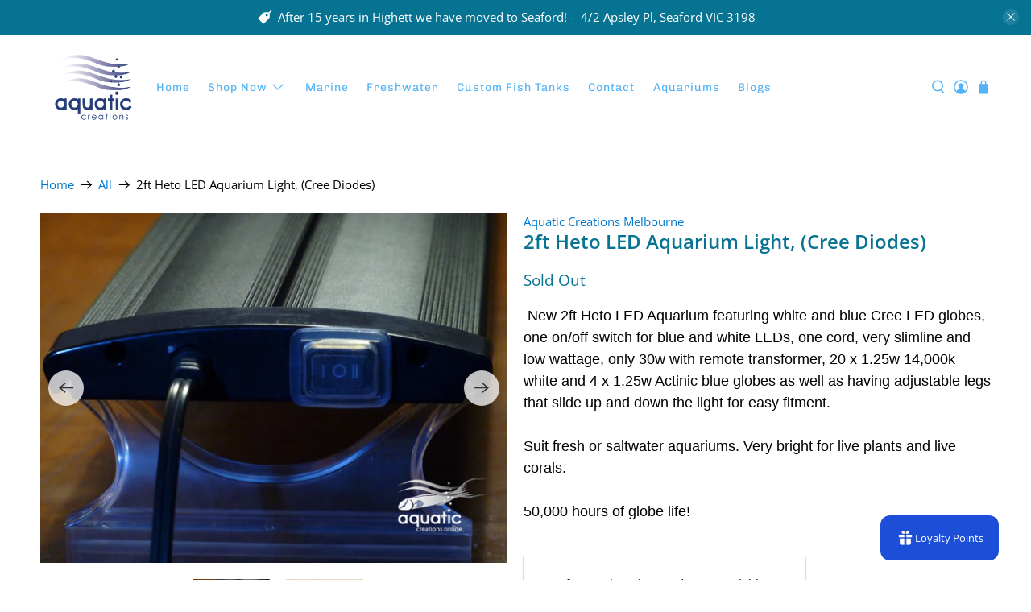

--- FILE ---
content_type: text/javascript
request_url: https://aco-aquariums.com.au/cdn/shop/t/5/assets/z__jsProduct.js?v=86369429765396424401596270048
body_size: 3053
content:
"use strict";Shopify.theme.jsProduct={init:function($section){Shopify.theme.jsProduct=$.extend(this,Shopify.theme.getSectionData($section)),window.Shopify.loadFeatures([{name:"model-viewer",version:"0.8"},{name:"shopify-xr",version:"1.0"},{name:"model-viewer-ui",version:"1.0"}],Shopify.theme.productMedia.setupMedia);var $productGallery=$section.find(".product-gallery__main"),$stickyElement=$section.find(".sticky-product-scroll");$productGallery&&(Shopify.theme.jsProduct.enableSlideshow($productGallery),Shopify.theme.jsProduct.enable_zoom&&document.addEventListener("lazybeforeunveil",Shopify.theme.jsProduct.enableZoom),Shopify.theme.jsProduct.enable_product_lightbox&&Shopify.theme.jsProduct.enableLightbox($productGallery)),$stickyElement&&isScreenSizeLarge()&&Shopify.theme.jsProduct.template=="image-scroll"&&Shopify.theme.jsProduct.enableStickyScroll($stickyElement,$productGallery),$(".product_form_options",$section).each(function(){$(".select-container").length&&new Shopify.OptionSelectors($(this).data("select-id"),{product:$(this).data("product"),onVariantSelected:selectCallback,enableHistoryState:$(this).data("enable-state")})}),window.location.search==="?contact_posted=true"&&($(".notify_form .contact-form").hide(),$(".notify_form .contact-form").prev(".message").html(Shopify.translation.notify_form_success));var $notify_form=$(".notify_form .contact-form");$notify_form.each(function(){var $nf=$(this);$nf.on("submit",function(e){$('input[name="challenge"]',$nf).val()!=="true"&&($.ajax({type:$nf.attr("method"),url:$nf.attr("action"),data:$nf.serialize(),success:function(data){$nf.fadeOut("slow",function(){$nf.prev(".message").html(Shopify.translation.notify_form_success)})},error:function(data){$('input[name="challenge"]',$nf).val("true"),$nf.submit()}}),e.preventDefault())})}),Shopify.theme_settings.product_form_style==="swatches"?this.enableProductSwatches():Shopify.theme_settings.product_form_style==="dropdown"&&($(".selector-wrapper select",$section).wrap('<span class="select" data-dropdown-form-style></span>'),this.findSelectedVariantImage()),$(".masonry--true").length>0&&Shopify.theme.applyMasonry(".thumbnail")},enableStickyScroll:function($stickyElement,$productGallery){var announcementHeight=0,headerHeight=0;typeof Shopify.theme.jsAnnouncementBar!="undefined"&&Shopify.theme.jsAnnouncementBar.enable_sticky&&(announcementHeight=$("#announcement-bar").outerHeight()),Shopify.theme_settings.header_layout!="vertical"&&Shopify.theme.jsHeader.enable_sticky&&(headerHeight=$("#header").outerHeight());var productImages=$productGallery.data("media-count");productImages>1&&$stickyElement.stick_in_parent({offset_top:announcementHeight+headerHeight+20})},enableLightbox:function($productGallery){$productGallery.find(".product-gallery__link").fancybox({beforeClose:function(instance,slide){var $instanceGallery=instance.$trigger.first().parents(".product-gallery__main");$instanceGallery.hide(),setTimeout(function(){$instanceGallery.fadeIn(100)},500)},afterClose:function(){setTimeout(function(){$productGallery.find(".is-selected a").focus()},500)}})},enableZoom:function(){var $image=$(event.target),zoomSrc=$image.data("zoom-src");zoomSrc&&$image.wrap('<span class="zoom-container"></span>').css("display","block").parent().zoom({url:zoomSrc,touch:!1,magnify:1})},disableSlideshow:function($section,selector){var $slider;$section?$slider=$section.find(".flickity-enabled"):$slider=$(selector),$slider.flickity("destroy")},enableSlideshow:function(selector,settings){var $productGallery=selector,$thumbnailProductGallery=$productGallery.closest(".product-gallery").find(".product-gallery__thumbnails");$productGallery.find(".gallery-cell:not(.product-gallery__image)").addClass("product-gallery__image"),$thumbnailProductGallery.find(".gallery-cell:not(.product-gallery__thumbnail)").addClass("product-gallery__thumbnail");var $slides=$productGallery.find(".product-gallery__image"),$thumbnails=$thumbnailProductGallery.find(".product-gallery__thumbnail"),thumbnailsEnabled,thumbnailsSliderEnabled,thumbnailsPosition,arrowsEnabled,slideshowSpeed,slideshowTransition;settings?(thumbnailsEnabled=settings.thumbnailsEnabled,thumbnailsSliderEnabled=settings.thumbnailsSliderEnabled,thumbnailsPosition=settings.thumbnailsPosition,arrowsEnabled=settings.arrowsEnabled,slideshowSpeed=settings.slideshowSpeed,slideshowTransition=settings.slideshowTransition):(thumbnailsEnabled=Shopify.theme.jsProduct.thumbnails_enabled,thumbnailsSliderEnabled=Shopify.theme.jsProduct.enable_thumbnail_slider,thumbnailsPosition=Shopify.theme.jsProduct.thumbnail_position,arrowsEnabled=Shopify.theme.jsProduct.thumbnail_arrows,slideshowSpeed=Shopify.theme.jsProduct.slideshow_speed,slideshowTransition=Shopify.theme.jsProduct.slideshow_transition),$productGallery.on("ready.flickity",function(){$slides.each(function(index,slide){var mediaType=$(slide).data("media-type")||$(slide).find("[data-media-type]").data("media-type"),videoID,videoLooping=$("[data-video-loop]").data("video-loop");switch(mediaType){case"external_video":if(videoID=$(slide).find("[data-plyr-video-id]").data("plyr-video-id"),videoPlayers)for(var i=0;i<videoPlayers.length;i++)(videoPlayers[i].id==videoID||videoPlayers[i].media.id==videoID)&&(videoPlayers[i].loop=videoLooping,$(slide).hasClass("is-selected")||(videoPlayers[i].keyboard={focused:!1,global:!1}));break;case"video":if(videoID=$(slide).find("[data-plyr-video-id]").data("plyr-video-id"),videoPlayers)for(var _i=0;_i<videoPlayers.length;_i++)(videoPlayers[_i].id==videoID||videoPlayers[_i].media.id==videoID)&&(videoPlayers[_i].loop=videoLooping,$(slide).hasClass("is-selected")||(videoPlayers[_i].keyboard={focused:!0,global:!1}));break;case"model":$(slide).hasClass("is-selected")&&mediaType=="model"&&isScreenSizeLarge()&&($(slide).on("mouseenter",function(){$productGallery.flickity("unbindDrag")}),$(slide).on("mouseleave",function(){$productGallery.flickity("bindDrag")}))}$(slide).keypress(function(event2){event2.which==13&&($(slide).find("model-viewer, .product-gallery__link, .plyr").focus(),(mediaType=="video"||mediaType=="external_video")&&checkForVideos(),mediaType=="model"&&autoplayModel())})})}),$productGallery.flickity({wrapAround:!0,adaptiveHeight:!0,dragThreshold:10,imagesLoaded:!0,pageDots:!1,prevNextButtons:$productGallery.data("media-count")>1||$slides.length>1,autoPlay:slideshowSpeed*1e3,fade:slideshowTransition==="fade",watchCSS:this.template==="image-scroll",arrowShape:arrowShape}),$productGallery.on("change.flickity",function(){$slides.each(function(index,slide){var mediaType=$(slide).data("media-type")||$(slide).find("[data-media-type]").data("media-type");if($(slide).hasClass("is-selected"))switch(mediaType){case"model":isScreenSizeLarge()&&($(slide).on("mouseenter",function(){$productGallery.flickity("unbindDrag")}),$(slide).on("mouseleave",function(){$productGallery.flickity("bindDrag")})),$(slide).find("model-viewer").on("shopify_model_viewer_ui_toggle_play",function(){$productGallery.flickity("unbindDrag")}),$(slide).find("model-viewer").on("shopify_model_viewer_ui_toggle_pause",function(){$productGallery.flickity("bindDrag")});break;default:$productGallery.flickity("bindDrag")}else switch(mediaType){case"external_video":$.each(videoPlayers,function(index2,player){player.pause()});break;case"video":$.each(videoPlayers,function(index2,player){player.pause()});break;case"model":$.each(Shopify.theme.productMedia.models,function(index2,model){model.pause()})}}),Shopify.theme.productMedia.showModelIcon($productGallery)});var $sliderArrows=$productGallery.find(".flickity-prev-next-button");($sliderArrows||$thumbnails)&&isScreenSizeLarge()&&($sliderArrows.on("click",function(){return $productGallery.on("settle.flickity",function(event2,index){var $selectedSlide=$productGallery.find(".product-gallery__image.is-selected"),mediaType=$selectedSlide.data("media-type")||$selectedSlide.find("[data-media-type]").data("media-type"),pId=$productGallery.data("product-id");if((mediaType=="video"||mediaType=="external_video")&&checkForVideos(),mediaType=="model"){var sortedModels=[];$.each(Shopify.theme.productMedia.models,function(index2,model){$(model.container).closest(".product-gallery__image").data("product-id")==pId&&sortedModels.push(model)}),$.each(sortedModels,function(index2,model){var $slide=$(model.container).parents(".product-gallery__image");$slide.hasClass("is-selected")&&model.play()})}$productGallery.off("settle.flickity")}),!1}),$thumbnails.on("click",function(event2){var index=$(event2.currentTarget).index();return $productGallery.flickity("select",index),$productGallery.on("settle.flickity",function(event3,index2){var $selectedSlide=$productGallery.find(".product-gallery__image.is-selected"),mediaType=$selectedSlide.data("media-type")||$selectedSlide.find("[data-media-type]").data("media-type"),pId=$productGallery.data("product-id");if((mediaType=="video"||mediaType=="external_video")&&checkForVideos(),mediaType=="model"){var sortedModels=[];$.each(Shopify.theme.productMedia.models,function(index3,model){$(model.container).closest(".product-gallery__image").data("product-id")==pId&&sortedModels.push(model)}),$.each(sortedModels,function(index3,model){var $slide=$(model.container).parents(".product-gallery__image");$slide.hasClass("is-selected")&&model.play()})}$productGallery.off("settle.flickity")}),!1}),$thumbnails.keypress(function(event2){var index=$(event2.currentTarget).index();if(event2.which==13){$productGallery.flickity("select",index);var $selectedSlide=$productGallery.find(".product-gallery__image.is-selected"),pId=$productGallery.data("product-id");$productGallery.on("settle.flickity",function(event3,index2){$selectedSlide.find("model-viewer, .plyr, a").focus(),$selectedSlide.find("[data-youtube-video]").attr("tabindex","0"),$productGallery.off("settle.flickity")});var mediaType=$selectedSlide.data("media-type")||$selected.find("[data-media-type]").data("media-type");if((mediaType=="video"||mediaType=="external_video")&&checkForVideos(),mediaType=="model"){var sortedModels=[];$.each(Shopify.theme.productMedia.models,function(index2,model){$(model.container).closest(".product-gallery__image").data("product-id")==pId&&sortedModels.push(model)}),$.each(sortedModels,function(index2,model){var $slide=$(model.container).parents(".product-gallery__image");$slide.hasClass("is-selected")&&model.play()})}return!1}}));function checkForVideos(){$slides.each(function(index,slide){var $slide=$(slide),mediaType=$slide.data("media-type")||$slide.find("[data-media-type]").data("media-type"),videoID=$slide.find("video").data("plyr-video-id"),$iframeVideo=$slide.find("iframe"),iframeID=$iframeVideo.attr("id");$slide.hasClass("is-selected")&&(mediaType=="video"?(videoID=$slide.find("video").data("plyr-video-id"),videoID&&autoplayVideo(videoID,$slide)):mediaType=="external_video"&&iframeID&&autoplayYoutubeVideo(iframeID,$slide))})}function autoplayVideo(videoID,$slide){$.each(videoPlayers,function(index,player){player.id==videoID&&(player.play(),player.on("exitfullscreen",function(){$slide.closest(".product-gallery").find(".product-gallery__thumbnails").focus()}))})}function autoplayYoutubeVideo(iframeID,$slide){$.each(videoPlayers,function(index,player){player.playing&&player.pause(),player.media.id==iframeID&&(player.play(),player.on("exitfullscreen",function(){$slide.closest(".product-gallery").find(".product-gallery__thumbnails").focus()}))})}if(setTimeout(function(){$productGallery.flickity("resize")},500),$(window).on("load",function(){$productGallery.flickity("resize")}),thumbnailsEnabled==!0&&thumbnailsSliderEnabled==!0&&$slides.length>1)if(isScreenSizeLarge())if(thumbnailsPosition=="right-thumbnails"||thumbnailsPosition=="left-thumbnails"){$thumbnailProductGallery.addClass("vertical-slider-enabled");var navCellHeight=$thumbnails.height(),navHeight=$thumbnailProductGallery.height();$productGallery.on("select.flickity",function(){var flkty=$productGallery.data("flickity");if(flkty){$thumbnailProductGallery.find(".is-nav-selected").removeClass("is-nav-selected");var _$selected=$thumbnails.eq(flkty.selectedIndex).addClass("is-nav-selected"),scrollY=_$selected.position().top+$thumbnailProductGallery.scrollTop()-(navHeight+navCellHeight)/2;$thumbnailProductGallery.animate({scrollTop:scrollY})}})}else $thumbnailProductGallery.flickity({cellAlign:"center",contain:!0,groupCells:"80%",imagesLoaded:!0,pageDots:!1,prevNextButtons:$thumbnails.length>5?arrowsEnabled:!1,asNavFor:this.template==="image-scroll"&&isScreenSizeLarge()?"":$productGallery[0],arrowShape:arrowShape}),setTimeout(function(){$thumbnailProductGallery.flickity("resize")},500),$(window).on("load",function(){$thumbnailProductGallery.flickity("resize")});else $thumbnailProductGallery.flickity({cellAlign:"center",contain:!0,groupCells:"80%",imagesLoaded:!0,pageDots:!1,prevNextButtons:$thumbnails.length>5?arrowsEnabled:!1,asNavFor:this.template==="image-scroll"&&isScreenSizeLarge()?"":$productGallery[0],arrowShape:arrowShape})},enableProductSwatches:function(){if($("body").on("change",".swatch :radio",function(){var optionIndex=$(this).closest(".swatch").attr("data-option-index"),optionValue=$(this).val(),parentForm=$(this).closest(".product_form form");if(parentForm.siblings(".notify_form").length)var notifyForm=parentForm.siblings(".notify_form");else var notifyForm=$(".js-notify-form");var option1=parentForm.find(".swatch_options input:checked").eq(0).val(),option2=parentForm.find(".swatch_options input:checked").eq(1).val()||"",option3=parentForm.find(".swatch_options input:checked").eq(2).val()||"";if(option1&&option2&&option3)var notifyMessage=option1+" / "+option2+" / "+option3;else if(option1&&option2)var notifyMessage=option1+" / "+option2;else var notifyMessage=option1;notifyForm.find(".notify_form_message").attr("value",notifyForm.find(".notify_form_message").data("body")+" - "+notifyMessage),$(this).closest("form").find(".single-option-selector").eq(optionIndex).val(optionValue).trigger("change")}),$(".js-product_section").length){var $productForms=$(".js-product_section").find(".product_form");$productForms.addClass("is-visible"),$productForms.each(function(){var JSONData=$(this).data("product"),productID=$(this).data("product-id"),productSection=".product-"+productID+" .js-product_section",swatchOptions=$(this).find(".swatch_options .swatch");swatchOptions.length>1&&Shopify.linkOptionSelectors(JSONData,productSection)})}$(".js-product_section").length>1&&$("body").on("click",".swatch-element",function(){var swatchValue=$(this).data("value").toString();$(this).siblings('input[value="'+swatchValue.replace(/\"/g,'\\"')+'"]').prop("checked",!0).trigger("change");var JSONData=$(this).parents(".product_form").data("product"),productID=$(this).parents(".product_form").data("product-id"),productSection=".product-"+productID+" .js-product_section",swatchOptions=$(this).parents(".product_form").find(".swatch_options .swatch");swatchOptions.length>1&&Shopify.linkOptionSelectors(JSONData,productSection)}),this.findSelectedVariantImage()},findSelectedVariantImage:function(){$("[data-variant-selector]").on("selectedVariantChanged",function(){$(this).attr("disabled")||getIndex($(this),$(this).val())});function getIndex($selector,variantID){var $parentForm=$selector.parents(".product_form"),$option=$parentForm.find("select option[value=".concat(variantID,"]")),imageID=$option.attr("data-image-id");if(!imageID)return!1;var index=$("[data-image-id=".concat(imageID,"]")).data("index");Shopify.theme.jsProduct.template==="image-scroll"&&Shopify.theme.jsProduct.scrollSelectedImage(index)}},scrollSelectedImage:function(variant){var headerHeight=0,announceHeight=0;Shopify.theme.jsHeader.enable_sticky==!0&&Shopify.theme_settings.header_layout!="vertical"&&(headerHeight=Shopify.theme.jsHeader.getHeaderHeight()),typeof Shopify.theme.jsAnnouncementBar!="undefined"&&Shopify.theme.jsAnnouncementBar.enable_sticky==!0&&Shopify.theme_settings.header_layout!="vertical"&&(announceHeight=Shopify.theme.jsAnnouncementBar.getAnnouncementHeight());var totalHeight=headerHeight+announceHeight;Shopify.theme.scrollToTop($('[data-index="'.concat(variant,'"]')),totalHeight)},relatedProducts:function(){$(".block__recommended-products .js-related-products-slider .products-slider").each(function(index,value){var $relatedSlider=$(this),slideData={products_per_slide:$relatedSlider.data("products-per-slide"),products_available:$relatedSlider.data("products-available"),products_limit:$relatedSlider.data("products-limit"),initialIndex:0,cellAlign:"left",wrapAround:!0};slideData.products_available>slideData.products_per_slide&&slideData.products_limit>slideData.products_per_slide?slideData.wrapAround=!0:slideData.wrapAround=!1,slideData.products_available<slideData.products_per_slide||slideData.products_limit<slideData.products_per_slide?($relatedSlider.addClass("container is-justify-center"),$relatedSlider.find(".gallery-cell").addClass("column")):($relatedSlider.flickity({lazyLoad:2,freeScroll:!0,imagesLoaded:!0,draggable:!0,cellAlign:"center",wrapAround:slideData.wrapAround,pageDots:!1,contain:!0,prevNextButtons:slideData.products_limit>slideData.products_per_slide,initialIndex:slideData.initialIndex,arrowShape:arrowShape}),setTimeout(function(){$relatedSlider.flickity("resize")},500),$(window).on("load",function(){$relatedSlider.flickity("resize")}))})},unload:function($section){$(".selector-wrapper select",$section).unwrap(),this.disableSlideshow($section),$("[data-variant-selector]").off(),document.removeEventListener("lazybeforeunveil",Shopify.theme.jsProduct.enableZoom)}};
//# sourceMappingURL=/cdn/shop/t/5/assets/z__jsProduct.js.map?v=86369429765396424401596270048
